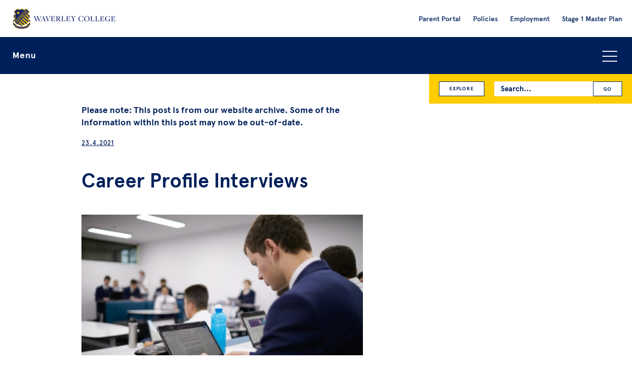

--- FILE ---
content_type: application/javascript
request_url: https://waverley.nsw.edu.au/wp-content/themes/dist/js/custom.js?ver=1764152919
body_size: 6328
content:
function markerEventListenerMouseenter(marker){marker.addEventListener("mouseenter",function(event){if(event.target.classList.contains("marker-360")){var markerLabelTriangle=getNextSibling(event.target,".marker-triangle"),markerLabelText=getNextSibling(event.target,".marker-text");markerLabelTriangle.setAttribute("visible","true"),markerLabelText.setAttribute("visible","true")}})}function markerEventListenerMouseleave(marker){marker.addEventListener("mouseleave",function(event){if(event.target.classList.contains("marker-360")){var markerLabelTriangle=getNextSibling(event.target,".marker-triangle"),markerLabelText=getNextSibling(event.target,".marker-text");markerLabelTriangle.setAttribute("visible","false"),markerLabelText.setAttribute("visible","false")}})}var accordionToggle=function(){jQuery(this).next(".js-accordion-content").slideToggle(500),jQuery(this).toggleClass("js-accordion-toggle-active"),jQuery(this).find(".js-contact-post-preview-link").fadeToggle()};jQuery(document).on("click",".js-accordion-toggle",accordionToggle),jQuery(window).on("load",function(){jQuery(location.hash).next(".js-accordion-content").slideToggle(500),jQuery(location.hash).toggleClass("js-accordion-toggle-active")});var accordionToggleTour=function(){jQuery(this).next(".children").slideDown(500),jQuery(this).addClass("js-accordion-toggle-active")};jQuery(document).on("mouseover",".page_item_has_children a",accordionToggleTour);var navigationPrimaryToggle=function(event){jQuery(this).next(".sub-menu").slideToggle(500),jQuery(this).toggleClass("sub-menu-toggle--is-active")};jQuery(document).on("click",".js-sub-menu-toggle",navigationPrimaryToggle);var navigationPrimaryAriaExpanded=function(event){jQuery('[aria-haspopup="true"]').attr("aria-expanded",!1),jQuery(event.currentTarget).attr("aria-expanded",!0)},navigationPrimaryAriaHidden=function(event){jQuery(event.currentTarget).attr("aria-expanded",!1)};jQuery('[role="menubar"]').on("focus mouseenter",'[aria-haspopup="true"]',navigationPrimaryAriaExpanded),jQuery('[role="menubar"]').on("mouseleave",'[aria-haspopup="true"]',navigationPrimaryAriaHidden),jQuery(".current-menu-parent").attr("aria-expanded",!0);var tourLocationDescriptionToggle=function(){jQuery(this).slideUp()};jQuery(document).on("click",".js-location-description-toggle",tourLocationDescriptionToggle),jQuery(window).on("load",function(){function resizeBg(){if(theWindow.width()/theWindow.height()<aspectRatio){bg.removeClass().addClass("js-article-hero-image-height");var marginLeft=bg.width()/2;bg.css({"margin-top":"0","margin-left":-marginLeft})}else{bg.removeClass().addClass("js-article-hero-image-width");var marginTop=bg.height()/2;bg.css({"margin-left":"0","margin-top":-marginTop})}}var theWindow=jQuery(".article-hero-image-holder"),bg=jQuery(".js-article-hero-image"),aspectRatio=bg.width()/bg.height();jQuery(window).resize(resizeBg).trigger("resize")});var showAdminPreviews=function(){jQuery(".js-admin-post-preview").fadeTo(250,1)};jQuery(window).on("load",showAdminPreviews),jQuery(window).on("resize",showAdminPreviews),jQuery(document).on("sf:ajaxfinish",".searchandfilter",showAdminPreviews);var sizeArticlePreviews=function(){jQuery(".js-article-preview-title-holder").each(function(){var itemWidth=jQuery(this).width(),newHeight=itemWidth/3*2;jQuery(this).height(newHeight)}),jQuery(".js-article-preview").fadeTo(250,1)};jQuery(window).on("load",sizeArticlePreviews),jQuery(window).on("resize",sizeArticlePreviews),jQuery(document).on("sf:ajaxfinish",".searchandfilter",sizeArticlePreviews);var sizeEventPreviews=function(){var eventPreviewWidth=jQuery(".event-preview").width(),eventPreviewHeight=1.3333*eventPreviewWidth;jQuery(".js-event-preview-inner").css({height:eventPreviewHeight}),jQuery(".js-event-preview").fadeTo(250,1)};jQuery(window).on("load",sizeEventPreviews),jQuery(window).on("resize",sizeEventPreviews),jQuery(document).on("sf:ajaxfinish",".searchandfilter",sizeEventPreviews),jQuery(".js-header-explore-icon").on("click",function(event){event.stopPropagation(),jQuery(".search-bar").slideUp(),jQuery(".js-explore-navigation").slideToggle(),killLinks()}),jQuery(".js-explore-navigation-open-button").on("click",function(event){event.preventDefault(),event.stopPropagation(),jQuery(".js-explore-navigation-large").slideToggle()});var killExplore=function(){jQuery(".js-explore-navigation").slideUp(),jQuery(".js-explore-navigation-large").slideUp()};jQuery(window).scroll(killExplore),jQuery(document).on("click",killExplore),jQuery(window).on("resize",killExplore),jQuery(".js-unorphanize").unorphanize(),jQuery(".js-unorphanize p").unorphanize(2);var frontPageHeroSlider=function(){jQuery(".js-front-page-hero-slider").flickity({contain:!0,pageDots:!0,imagesLoaded:!0,dragThreshold:10,lazyLoad:1,wrapAround:!0,autoPlay:8e3,pauseAutoPlayOnHover:!0}),jQuery(".l-strip-front-page-hero").css("opacity",1)};jQuery(window).on("load",frontPageHeroSlider),jQuery(window).on("resize",frontPageHeroSlider);var sizeFrontPageArticlePreviews=function(){jQuery(".js-front-page-article-preview-title-holder").each(function(){var responsiveImageWidth=jQuery(".js-front-page-article-preview-image").width(),newHeight=responsiveImageWidth/3*2;jQuery(this).css("height",newHeight)}),jQuery(".js-front-page-article-preview").fadeTo(250,1)},frontPageArticleSlider=function(){jQuery(".js-front-page-article-carousel").flickity({contain:!0,initialIndex:1,pageDots:!1,imagesLoaded:!0,dragThreshold:10,freeScroll:!0})};jQuery(window).on("load",frontPageArticleSlider),jQuery(window).on("load",sizeFrontPageArticlePreviews),jQuery(window).on("resize",sizeFrontPageArticlePreviews);var sizeFrontPageEventPreviews=function(){var frontPageEventPreviewWidth=jQuery(".front-page-event-preview").width(),frontPageEventPreviewHeight=1.3333*frontPageEventPreviewWidth;jQuery(".js-front-page-event-preview-inner").css({height:frontPageEventPreviewHeight}),jQuery(".js-front-page-event-preview").fadeTo(250,1)};jQuery(window).on("load",sizeFrontPageEventPreviews),jQuery(window).on("resize",sizeFrontPageEventPreviews);var frontPageEventSlider=function(){jQuery(".js-front-page-event-carousel").flickity({contain:!0,initialIndex:1,pageDots:!1,imagesLoaded:!0,dragThreshold:10,freeScroll:!0})};jQuery(window).on("load",frontPageEventSlider);var sizeIntroductoryPosts=function(){var postWidth=jQuery(".front-page-introductory-page-link-holder").width(),postHeight=1.3333*postWidth;jQuery(".js-front-page-introductory-page-link").css({height:postHeight})};jQuery(window).on("load",sizeIntroductoryPosts),jQuery(window).on("resize",sizeIntroductoryPosts);var frontIntroductoryPostsSlider=function(){jQuery(".js-front-page-introductory-page-links-carousel").flickity({contain:!0,initialIndex:1,pageDots:!1,imagesLoaded:!0,dragThreshold:10,freeScroll:!0})};jQuery(window).on("load",frontIntroductoryPostsSlider);var sizeFrontpageNews=function(){var frontpageNewsWidth=jQuery(".js-front-page-news-preview-inner").width(),frontpageNewsHeight=1.3333*frontpageNewsWidth;jQuery(".js-front-page-news-preview-inner").css({height:frontpageNewsHeight}),jQuery(".js-front-page-news-preview").fadeTo(250,1)};jQuery(window).on("load",sizeFrontpageNews),jQuery(window).on("resize",sizeFrontpageNews).resize();var frontPageNewsSlider=function(){jQuery(".js-front-page-news-carousel").flickity({contain:!0,initialIndex:1,pageDots:!1,imagesLoaded:!0,dragThreshold:10,freeScroll:!0})};jQuery(window).on("load",frontPageNewsSlider);var resetFullScreenImage=function(){jQuery(".js-full-screen-image-width").each(function(){var marginTop=jQuery(this).height()/2;jQuery(this).css({"margin-left":"0","margin-top":-marginTop})}),jQuery(".js-full-screen-image-height").each(function(){var marginLeft=jQuery(this).width()/2;jQuery(this).css({"margin-top":"0","margin-left":-marginLeft})})},fullScreenImage=function(){jQuery(".full-screen-image-holder").each(function(){var imageHolder=jQuery(this),image=jQuery(this).find(".js-full-screen-image"),aspectRatio=image.width()/image.height();if(imageHolder.width()/imageHolder.height()<aspectRatio){image.removeClass().addClass("js-full-screen-image-height");var marginLeft=image.width()/2;image.css({"margin-top":"0","margin-left":-marginLeft})}else{image.removeClass().addClass("js-full-screen-image-width");var marginTop=image.height()/2;image.css({"margin-left":"0","margin-top":-marginTop})}})};jQuery(window).on("load",fullScreenImage),jQuery(window).on("resize",resetFullScreenImage);var toggleHeader=function(){if(Modernizr.mq("only all and (min-width: 992px)")){var offsetHeight=75,currentScroll=jQuery(window).scrollTop();currentScroll>=offsetHeight?jQuery(".js-primary-navigation-bar").css({position:"fixed",top:"0"}):jQuery(".js-primary-navigation-bar").css({position:""})}},resetHeader=function(){jQuery(".js-primary-navigation-bar").css({position:""})};jQuery(window).scroll(toggleHeader),jQuery(window).on("resize",resetHeader),jQuery(".js-header-link-icon").on("click",function(event){event.preventDefault(),event.stopPropagation(),killSearch(),killExplore(),jQuery(".header-links-holder-mobile").slideToggle()});var killLinks=function(){jQuery(".header-links-holder-mobile").slideUp()};jQuery(window).on("resize",killLinks),jQuery(function(){if(jQuery(".post-content-slider-holder").is(".js-post-content-slider-holder")){var setSliderWidth=jQuery(".js-post-content-slider").width(),postContentSlider=function(){var postSlider=jQuery(".js-post-content-slider").flickity({imagesLoaded:!0,pageDots:!0,resize:!0,setGallerySize:!0,lazyLoad:1,dragThreshold:10}),flkty=postSlider.data("flickity"),progressBar=document.querySelector(".progress-bar"),_positionSlider=flkty.positionSlider;flkty.positionSlider=function(){_positionSlider.apply(flkty,arguments);var firstCell=flkty.cells[0],cellsWidth=flkty.getLastCell().target-firstCell.target,progress=(-flkty.x+-firstCell.target)/cellsWidth;progress=Math.max(0,Math.min(1,progress)),progressBar.style.width=100*progress+"%"},setSliderItemDimensions()},fullScreenSliderToggle=function(){jQuery(".js-post-content-slider-holder").toggleClass("is-large"),jQuery(".js-post-content-slider").flickity("resize")},setSliderItemDimensions=function(){jQuery(".js-post-content-slider").css({height:setSliderWidth/1.5}),jQuery(".js-post-content-slide-image").css({height:setSliderWidth/1.5,width:"auto"})},setFullSliderItemDimensions=function(){var winHeight=window.innerHeight,winWidth=window.innerWidth;winWidth>winHeight&&jQuery(".js-post-content-slide-image").css({height:winHeight-200,width:"auto"})},resetSliderItemDimensions=function(){jQuery(".js-post-content-slider").css({height:"",width:""}),jQuery(".js-post-content-slide-image").css({height:"",width:""})};jQuery(window).on("load",postContentSlider),jQuery(window).on("resize",function(){setSliderWidth=jQuery(".js-post-content-slider").width(),jQuery(".js-post-content-slider-holder").removeClass("js-post-content-slider-toggled"),jQuery(".js-post-content-slider-holder").removeClass("is-large"),setSliderItemDimensions(),jQuery(".js-progress-bar").hide()}),jQuery(".js-post-content-slide, .js-post-content-slider-close-button").on("click",function(event){var winWidth=jQuery(window).width();winWidth>995&&(jQuery(".js-post-content-slider-holder").toggleClass("js-post-content-slider-toggled"),jQuery(".js-post-content-slider-holder").hasClass("js-post-content-slider-toggled")?(resetSliderItemDimensions(),setFullSliderItemDimensions(),jQuery(".js-progress-bar").show()):(setSliderItemDimensions(),jQuery(".js-progress-bar").hide()),fullScreenSliderToggle())})}});var setCookie=function(cname,cvalue,exdays){var d=new Date;d.setTime(d.getTime()+24*exdays*60*60*1e3);var expires="expires="+d.toUTCString();document.cookie=cname+"="+cvalue+";"+expires+";path=/"},getCookie=function(cname){for(var name=cname+"=",ca=document.cookie.split(";"),i=0;i<ca.length;i++){for(var c=ca[i];" "==c.charAt(0);)c=c.substring(1);if(0===c.indexOf(name))return c.substring(name.length,c.length)}return""},homeIntroInit=function(){var homeIntro=introJs();if(homeIntro.setOptions({skipLabel:"Skip",showStepNumbers:!1,showButtons:!0,showBullets:!1,showProgress:!1,overlayOpacity:.2,steps:[{intro:'<h3>Welcome to the new <br>Waverley College website.</h3><p class="p-small">Take this short introduction or <br>skip using the button below.</p>'},{element:document.querySelector("#js-introjs-step1"),intro:"<h3>The site is divided into <br>six sections. You can <br>access them here.</h3>",position:"bottom"},{element:document.querySelectorAll("#js-introjs-step2")[0],intro:"<h3>You can explore categories <br>of information, like sport <br>or visual arts, by using <br>the Explore button here.</h3>",position:"bottom"},{element:"#js-introjs-step3",intro:'<h3>You can search the entire site for anything you want by using this search form.</h3><p class="p-small">We hope you enjoy the site.</p>',position:"left"}]}),jQuery("body.home").length>0&&Modernizr.mq("only all and (min-width: 992px)")){var visitedHome=getCookie("visited_home");""===visitedHome&&(homeIntro.start(),setCookie("visited_home","yes",100))}},tourNotice=function(){function showTourNoticeStart(){tourNoticeHolder.classList.add("tour-notice--is-active"),tourNoticeStart.classList.add("tour-notice--is-active")}function showEnrolNoticeOnClick(event){event.preventDefault(),this.classList.add("tour-menu__link--is-active"),showEnrolNotice()}function showEnrolNotice(){tourNoticeHolder.classList.add("tour-notice--is-active"),tourNoticeEnrol.classList.add("tour-notice--is-active"),sessionStorage.setItem("timeoutTime",600)}function startCounter(){var checkTimeoutTime=setInterval(function(){timeRemaining=sessionStorage.getItem("timeoutTime"),timeRemaining>0&&null!==timeRemaining?sessionStorage.setItem("timeoutTime",timeRemaining-1):timeRemaining<1&&(onTourHome||showEnrolNotice(),sessionStorage.removeItem("timeoutTime"),clearInterval(checkTimeoutTime))},1e3)}function hideTourNotice(){tourNoticeHolder.classList.remove("tour-notice--is-active"),tourNoticeStart.classList.remove("tour-notice--is-active"),tourEnrolLink.classList.remove("tour-menu__link--is-active"),tourNoticeEnrol.classList.remove("tour-notice--is-active"),sessionStorage.setItem("timeoutTime",600)}var tourNoticeHolder=document.querySelector(".tour-notice__holder"),tourNoticeStart=document.querySelector(".js-tour-notice__start-tour"),tourNoticeEnrol=document.querySelector(".js-tour-notice__enrol"),tourNoticeButtonStartTour=document.querySelector(".js-tour-notice__button-start-tour"),tourEnrolLink=document.querySelector(".js-tour-menu__link-enrol"),onTourHome=(document.querySelector(".js-tour-menu__close-notice-link"),document.body.classList.contains("page-id-7855")===!0||!1);tourNoticeButtonStartTour&&tourNoticeButtonStartTour.addEventListener("click",hideTourNotice),tourNoticeHolder&&tourNoticeHolder.addEventListener("click",hideTourNotice),onTourHome&&showTourNoticeStart(),tourEnrolLink&&tourEnrolLink.addEventListener("click",showEnrolNoticeOnClick),null===sessionStorage.getItem("timeoutTime")&&(sessionStorage.setItem("timeoutTime",160),startCounter()),startCounter(),document.addEventListener("scroll",hideTourNotice)},ajaxNewsletterPosts=function(){function updateTracking(postTitle,postPath){var id="UA-562732-39";gtag("config",id,{page_title:postTitle,page_path:postPath})}var newsContentSlider=function(){jQuery(".js-post-content-slider").flickity({imagesLoaded:!0,pageDots:!0,resize:!0,setGallerySize:!0,lazyLoad:1,dragThreshold:10})},showNewsletterPosts=function(element){var elementHolder=element.parent().parent(),postPath=element.attr("href"),postTitle=elementHolder.attr("data-post-title");jQuery(".js-ajax-newsletter-post__holder").hide(),elementHolder.find(".js-ajax-newsletter-post__holder").show(),elementHolder.find(".ajax-newsletter-post").html('<h3 class="loading-newsletter-posts">Loading...</h3>'),elementHolder.find(".ajax-newsletter-post").load(postPath+" #ajax-content-holder",function(){jQuery(".js-event-map").each(function(){render_map(jQuery(this))}),newsContentSlider(),jQuery("html,body").animate({scrollTop:jQuery(this).offset().top-60});var postId=elementHolder.data("postId");history.pushState(null,null,"#"+postId),updateTracking(postTitle,postPath)})},hash=location.hash;if(hash){var hashPost=jQuery(hash).find(".preview-link");showNewsletterPosts(hashPost)}jQuery(".js-newsletter-post-preview .preview-link").click(function(){return showNewsletterPosts(jQuery(this)),!1}),jQuery(".js-ajax-newsletter-post__preview-close").click(function(){var currentPostPreview=jQuery(this).parent().parent(),currentPost=jQuery(this).parent();return currentPost.hide(),jQuery("html,body").animate({scrollTop:currentPostPreview.offset().top-60}),!1})};jQuery(window).on("load",ajaxNewsletterPosts);var sizePreview=function(){var postWidthOneUp=jQuery(".preview-layout-one-up .js-preview").width(),postHeightOneUp=1.3333*postWidthOneUp;jQuery(".preview-layout-one-up .js-preview").css({height:postHeightOneUp});var postWidthTwoUp=jQuery(".preview-layout-two-up .js-preview").width(),postHeightTwoUp=postWidthTwoUp/3;jQuery(".preview-layout-two-up .js-preview").css({height:postHeightTwoUp}),jQuery(".js-preview-holder").animate({opacity:1},250)};jQuery(window).on("load",sizePreview),jQuery(window).on("resize",sizePreview),jQuery(document).on("sf:ajaxfinish",sizePreview),jQuery(".js-header-search-icon").on("click",function(){jQuery(".search-bar").slideToggle(),killLinks()});var killSearch=function(){jQuery(".search-bar").slideUp()};jQuery(window).on("resize",function(){jQuery(window).width()>960&&killSearch()});var showSearchResults=function(){jQuery(".js-search-result-holder").fadeTo(250,1)};jQuery(window).on("load",showSearchResults);var smoothScrollHash=function(){var scroll=new SmoothScroll(".js-scroll-offset",{offset:150});return scroll};jQuery(window).on("load",smoothScrollHash);var tourAudio=function(){var audio=jQuery(".js-tour-audio").get(0),playIcon=jQuery(".tour-menu__icon--play"),pauseIcon=jQuery(".tour-menu__icon--pause");sessionStorage.allowTourAudio?delete sessionStorage.allowTourAudio:sessionStorage.allowTourAudio=!0,audio&&audio.paused?(audio.play(),playIcon.css("display","block"),pauseIcon.css("display","none")):audio&&!audio.paused&&(audio.pause(),playIcon.css("display","none"),pauseIcon.css("display","block"))},autoPlayTourAudio=function(){var audio=jQuery(".js-tour-audio").get(0),linksHolder=jQuery(".js-tour-menu__links-holder"),playIcon=jQuery(".tour-menu__icon--play"),pauseIcon=jQuery(".tour-menu__icon--pause");audio&&sessionStorage.allowTourAudio&&"none"!==linksHolder.css("display")&&(audio.play(),playIcon.css("display","block"),pauseIcon.css("display","none"))},checkTourAudioOnResize=function(){var audio=jQuery(".js-tour-audio").get(0),linksHolder=jQuery(".js-tour-menu__links-holder"),playIcon=jQuery(".tour-menu__icon--play"),pauseIcon=jQuery(".tour-menu__icon--pause");audio&&"none"===linksHolder.css("display")&&(audio.pause(),playIcon.css("display","none"),pauseIcon.css("display","block"),sessionStorage.allowTourAudio&&delete sessionStorage.allowTourAudio)};jQuery(document).on("click",".js-tour-audio-button",tourAudio),jQuery(window).on("load",autoPlayTourAudio),jQuery(window).on("resize",checkTourAudioOnResize);var tourCarousel=function(){function setUpFlickity(){if(carousel.flickity({contain:!0,imagesLoaded:!0,lazyLoad:1,pageDots:!1,resize:!0,setGallerySize:!0,dragThreshold:10}),flickitySetUp=!0,progressBar){flkty=carousel.data("flickity");var _positionSlider=flkty.positionSlider;flkty.positionSlider=function(){_positionSlider.apply(flkty,arguments);var firstCell=flkty.cells[0],cellsWidth=flkty.getLastCell().target-firstCell.target,progress=(-flkty.x+-firstCell.target)/cellsWidth;progress=Math.max(0,Math.min(1,progress)),progressBar.css("width",100*progress+"%")}}}function showCarousel(){lightbox.addClass(activeClass).removeClass(inactiveClass),flickitySetUp||setUpFlickity()}function hideCarousel(){lightbox.removeClass(activeClass).addClass(inactiveClass)}var flkty,lightbox=jQuery(".js-tour-lightbox-carousel"),carousel=jQuery(".js-tour-carousel"),slide=jQuery(".js-tour-carousel__slide"),progressBar=lightbox.find(".progress-bar"),carouselButton=jQuery(".js-tour-carousel-link"),closeButton=jQuery(".js-tour-carousel__close-button"),activeClass="is-active",inactiveClass="was-active",flickitySetUp=!1,allMenuLinks=jQuery(".js-tour-menu__link");carouselButton.click(function(){lightbox.hasClass(activeClass)?hideCarousel():showCarousel()}),slide.add(closeButton).click(function(e){e.preventDefault(),hideCarousel()}),jQuery(window).on("resize",function(){lightbox.hasClass(activeClass)&&(hideCarousel(),allMenuLinks.removeClass("tour-menu__link--is-active"))})};jQuery(window).on("load",tourCarousel);var setTourMarkers=function(){function getBackgroundSize(elem,callback){var computedW,computedH,computedStyle=getComputedStyle(elem),image=new Image,src=computedStyle.backgroundImage.replace(/url\((['"])?(.*?)\1\)/gi,"$2"),elemW=parseInt(computedStyle.width.replace("px",""),10),elemH=parseInt(computedStyle.height.replace("px",""),10),ratio=0,imageWidth=0,imageHeight=0;image.src=src,image.onload=function(){imageWidth=image.width,imageHeight=image.height,ratio=imageWidth>imageHeight?imageWidth/imageHeight:imageHeight/imageWidth,elemW>elemH&&elemW/elemH>=ratio?(computedW=elemW,computedH="auto"):(computedW="auto",computedH=elemH),newRatio="auto"===computedW?imageHeight/computedH:imageWidth/computedW,computedW="auto"===computedW?imageWidth/newRatio:computedW,computedH="auto"===computedH?imageHeight/newRatio:computedH,result=[computedW,computedH],callback(result)}}function updateData(){getBackgroundSize(document.getElementById("js-tour-holder"),function(result){var backgroundWidth=result[0],backgroundHeight=result[1],bodyWidth=parseInt(getComputedStyle(document.getElementById("js-tour-holder")).width.replace("px",""),10),bodyHeight=parseInt(getComputedStyle(document.getElementById("js-tour-holder")).height.replace("px",""),10),difWidth=backgroundWidth-bodyWidth,difHeight=backgroundHeight-bodyHeight;jQuery(".js-tour__marker-holder").each(function(){var hotspot=jQuery(this),positionLeft=hotspot.data("position-left"),positionTop=hotspot.data("position-top");positionLeft=positionLeft/100*backgroundWidth-difWidth/2,positionTop=positionTop/100*backgroundHeight-difHeight/2,hotspot.css("left",positionLeft),hotspot.css("top",positionTop),hotspot.animate({opacity:1},250)})})}var result=[];jQuery(window).on("resize",updateData),updateData()},ajaxPosts=function(){jQuery(".js-tour-pop-up__related-post-preview .preview-link").click(function(){jQuery(".tour-pop-up__page-list").slideUp(50),jQuery(".tour-pop-up__video").slideUp(50),jQuery(".js-tour-menu__link").removeClass("tour-menu__link--is-active");var post_link=jQuery(this).attr("href")+" #ajax-content-holder";return jQuery(".tour-pop-up__related-post").slideDown(),jQuery("#tour-pop-up__related-post-ajax-container").html("loading content..."),jQuery("#tour-pop-up__related-post-ajax-container").load(post_link,function(){jQuery(".js-event-map").each(function(){render_map(jQuery(this))});var newsContentSlider=function(){jQuery(".js-post-content-slider").flickity({imagesLoaded:!0,pageDots:!1,resize:!0,setGallerySize:!0,lazyLoad:1,dragThreshold:10})};newsContentSlider()}),!1})},imageSwitch=function(){jQuery(".js-tour-holder-background-high-res").imagesLoaded(function(){var imageSrc=jQuery(".js-tour-holder-background-high-res img").attr("src"),imageClass=".tour-holder-inner";jQuery(imageClass).css("backgroundImage","url("+imageSrc+")").removeClass("tour-holder--lo-res")})},markerHoverStates=function(){jQuery(".js-tour-holder-background-high-res").imagesLoaded(function(){var markers=jQuery(".js-tour__marker"),markerTitles=jQuery(".js-tour__marker-title"),keyMarkers=jQuery(".tour__marker-inner--key"),fadeDuration=450,whenHovering=function(){var thisElement=jQuery(this),thisTitle=thisElement.children(".js-tour__marker-title");thisTitle.stop(!0,!0).slideDown(fadeDuration),markerTitles.not(thisTitle).stop(!0,!0).slideUp(fadeDuration)},whenNotHovering=function(){jQuery(this);markerTitles.stop(!0,!0).slideUp(fadeDuration),markers.stop(!0,!0).slideDown(fadeDuration)},mediaQuery=Modernizr.mq("(min-width: 992px)");mediaQuery&&(markers.hover(whenHovering,whenNotHovering),keyMarkers.next(".js-tour__marker-title").delay(1e3).slideDown(fadeDuration))})},togglePopUps=function(){if(window.matchMedia("(min-width: 1000px)").matches){var allPopups=jQuery(".js-tour-pop-up"),allMenuLinks=jQuery(".js-tour-menu__link");jQuery(".js-tour-menu__link").click(function(){var linkClicked=jQuery(this),linkedPopupData=linkClicked.data("linkedPopupTitle"),linkedPopup=jQuery('.js-tour-pop-up[data-popup-title="'+linkedPopupData+'"]');allMenuLinks.removeClass("tour-menu__link--is-active"),linkClicked.addClass("tour-menu__link--is-active"),allPopups.not(linkedPopup).slideUp(400),linkedPopup.delay(400).slideToggle(400)}),jQuery(".js-tour-menu__close-popup-link").click(function(){var thisPopup=jQuery(this).parent(".js-tour-pop-up"),relatedPostPopup=jQuery(".js-tour-pop-up__related-post"),allMenuLinks=jQuery(".js-tour-menu__link"),locationDescription=jQuery(".js-location-description-toggle"),accordionContent=jQuery(".js-accordion-content");locationDescription.slideDown(),accordionContent.slideUp(),allMenuLinks.removeClass("tour-menu__link--is-active"),jQuery(this).hide().delay(400).show(),thisPopup.slideUp(400),relatedPostPopup.slideUp(400),document.querySelectorAll("iframe").forEach(function(video){video.src=video.src})}),jQuery("a-sky").click(function(){jQuery(".js-tour-pop-up").slideUp(400),allMenuLinks.removeClass("tour-menu__link--is-active")}),jQuery(window).resize(function(){allPopups.slideUp(400),allMenuLinks.removeClass("tour-menu__link--is-active")})}},initTour=function(){tourNotice(),imageSwitch(),markerHoverStates(),setTourMarkers(),togglePopUps(),ajaxPosts(),icon360()};jQuery(window).on("load",function(){jQuery("body").is(".page-template-page-tour")&&initTour()}),jQuery(document).keydown(function(event){function hideAllNotices(){enrolLink.forEach(function(link){link.classList.remove("tour-menu__link--is-active")}),tourNoticeHolder.classList.remove("tour-notice--is-active"),tourNoticeEnrol.classList.remove("tour-notice--is-active"),tourNoticeStart.classList.remove("tour-notice--is-active"),sessionStorage.setItem("timeoutTime",320)}var enrolLink=Array.prototype.slice.call(document.querySelectorAll(".js-tour-menu__link-enrol")),tourNoticeHolder=document.querySelector(".tour-notice__holder"),tourNoticeEnrol=document.querySelector(".js-tour-notice__enrol"),tourNoticeStart=document.querySelector(".js-tour-notice__start-tour");return 27==event.keyCode?(hideAllNotices(),!1):void 0});var tourTransition=function(url){var mediaQuery=Modernizr.mq("(min-width: 992px)");mediaQuery?jQuery(".page-template-page-tour").addClass("page-transition").one("webkitTransitionEnd otransitionend oTransitionEnd msTransitionEnd transitionend",function(){document.location.assign(url)}):document.location.assign(url)};jQuery(document).ready(function(){document.querySelector("body").classList.add("page-ready-transition")}),jQuery(window).on("load",function(){document.querySelector("body").classList.add("page-loaded-transition")}),jQuery(".js-tour__transition-link, .page-template-page-tour .page_item a").click(function(event){event.preventDefault();var url=this.href;tourTransition(url)});var icon360=function(){jQuery(".js-tour-holder-background-high-res").imagesLoaded(function(){var icon360Holder=document.querySelector(".tour-360-icon__holder");icon360Holder&&icon360Holder.classList.add("tour-360-icon__holder--is-animation")})},getNextSibling=function(elem,selector){var sibling=elem.nextElementSibling;if(!selector)return sibling;for(;sibling;){if(sibling.matches(selector))return sibling;sibling=sibling.nextElementSibling}};document.querySelectorAll(".marker-360").forEach(function(marker){markerEventListenerMouseenter(marker),markerEventListenerMouseleave(marker)});